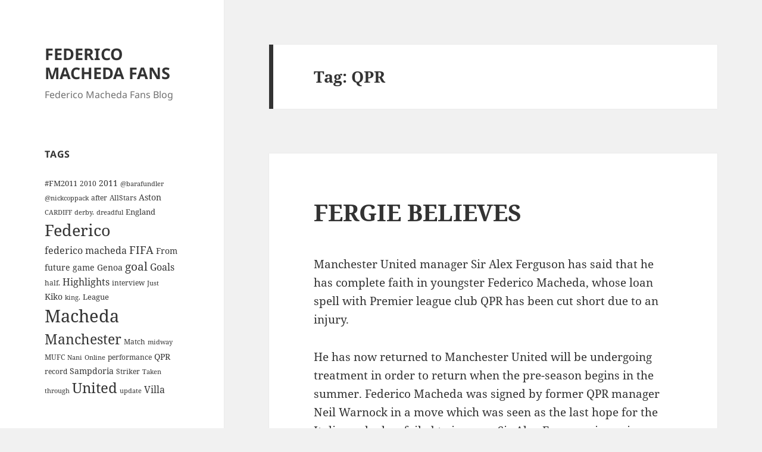

--- FILE ---
content_type: text/html; charset=UTF-8
request_url: https://www.federicomachedafans.info/tag/qpr/
body_size: 12944
content:
<!DOCTYPE html>
<html lang="en-US" class="no-js">
<head>
	<meta charset="UTF-8">
	<meta name="viewport" content="width=device-width, initial-scale=1.0">
	<link rel="profile" href="https://gmpg.org/xfn/11">
	<link rel="pingback" href="https://www.federicomachedafans.info/xmlrpc.php">
	<script>
(function(html){html.className = html.className.replace(/\bno-js\b/,'js')})(document.documentElement);
//# sourceURL=twentyfifteen_javascript_detection
</script>
<title>QPR &#8211; FEDERICO MACHEDA FANS</title>
<meta name='robots' content='max-image-preview:large' />
<link rel="alternate" type="application/rss+xml" title="FEDERICO MACHEDA FANS &raquo; Feed" href="https://www.federicomachedafans.info/feed/" />
<link rel="alternate" type="application/rss+xml" title="FEDERICO MACHEDA FANS &raquo; Comments Feed" href="https://www.federicomachedafans.info/comments/feed/" />
<link rel="alternate" type="application/rss+xml" title="FEDERICO MACHEDA FANS &raquo; QPR Tag Feed" href="https://www.federicomachedafans.info/tag/qpr/feed/" />
<style id='wp-img-auto-sizes-contain-inline-css'>
img:is([sizes=auto i],[sizes^="auto," i]){contain-intrinsic-size:3000px 1500px}
/*# sourceURL=wp-img-auto-sizes-contain-inline-css */
</style>
<style id='wp-emoji-styles-inline-css'>

	img.wp-smiley, img.emoji {
		display: inline !important;
		border: none !important;
		box-shadow: none !important;
		height: 1em !important;
		width: 1em !important;
		margin: 0 0.07em !important;
		vertical-align: -0.1em !important;
		background: none !important;
		padding: 0 !important;
	}
/*# sourceURL=wp-emoji-styles-inline-css */
</style>
<style id='wp-block-library-inline-css'>
:root{--wp-block-synced-color:#7a00df;--wp-block-synced-color--rgb:122,0,223;--wp-bound-block-color:var(--wp-block-synced-color);--wp-editor-canvas-background:#ddd;--wp-admin-theme-color:#007cba;--wp-admin-theme-color--rgb:0,124,186;--wp-admin-theme-color-darker-10:#006ba1;--wp-admin-theme-color-darker-10--rgb:0,107,160.5;--wp-admin-theme-color-darker-20:#005a87;--wp-admin-theme-color-darker-20--rgb:0,90,135;--wp-admin-border-width-focus:2px}@media (min-resolution:192dpi){:root{--wp-admin-border-width-focus:1.5px}}.wp-element-button{cursor:pointer}:root .has-very-light-gray-background-color{background-color:#eee}:root .has-very-dark-gray-background-color{background-color:#313131}:root .has-very-light-gray-color{color:#eee}:root .has-very-dark-gray-color{color:#313131}:root .has-vivid-green-cyan-to-vivid-cyan-blue-gradient-background{background:linear-gradient(135deg,#00d084,#0693e3)}:root .has-purple-crush-gradient-background{background:linear-gradient(135deg,#34e2e4,#4721fb 50%,#ab1dfe)}:root .has-hazy-dawn-gradient-background{background:linear-gradient(135deg,#faaca8,#dad0ec)}:root .has-subdued-olive-gradient-background{background:linear-gradient(135deg,#fafae1,#67a671)}:root .has-atomic-cream-gradient-background{background:linear-gradient(135deg,#fdd79a,#004a59)}:root .has-nightshade-gradient-background{background:linear-gradient(135deg,#330968,#31cdcf)}:root .has-midnight-gradient-background{background:linear-gradient(135deg,#020381,#2874fc)}:root{--wp--preset--font-size--normal:16px;--wp--preset--font-size--huge:42px}.has-regular-font-size{font-size:1em}.has-larger-font-size{font-size:2.625em}.has-normal-font-size{font-size:var(--wp--preset--font-size--normal)}.has-huge-font-size{font-size:var(--wp--preset--font-size--huge)}.has-text-align-center{text-align:center}.has-text-align-left{text-align:left}.has-text-align-right{text-align:right}.has-fit-text{white-space:nowrap!important}#end-resizable-editor-section{display:none}.aligncenter{clear:both}.items-justified-left{justify-content:flex-start}.items-justified-center{justify-content:center}.items-justified-right{justify-content:flex-end}.items-justified-space-between{justify-content:space-between}.screen-reader-text{border:0;clip-path:inset(50%);height:1px;margin:-1px;overflow:hidden;padding:0;position:absolute;width:1px;word-wrap:normal!important}.screen-reader-text:focus{background-color:#ddd;clip-path:none;color:#444;display:block;font-size:1em;height:auto;left:5px;line-height:normal;padding:15px 23px 14px;text-decoration:none;top:5px;width:auto;z-index:100000}html :where(.has-border-color){border-style:solid}html :where([style*=border-top-color]){border-top-style:solid}html :where([style*=border-right-color]){border-right-style:solid}html :where([style*=border-bottom-color]){border-bottom-style:solid}html :where([style*=border-left-color]){border-left-style:solid}html :where([style*=border-width]){border-style:solid}html :where([style*=border-top-width]){border-top-style:solid}html :where([style*=border-right-width]){border-right-style:solid}html :where([style*=border-bottom-width]){border-bottom-style:solid}html :where([style*=border-left-width]){border-left-style:solid}html :where(img[class*=wp-image-]){height:auto;max-width:100%}:where(figure){margin:0 0 1em}html :where(.is-position-sticky){--wp-admin--admin-bar--position-offset:var(--wp-admin--admin-bar--height,0px)}@media screen and (max-width:600px){html :where(.is-position-sticky){--wp-admin--admin-bar--position-offset:0px}}

/*# sourceURL=wp-block-library-inline-css */
</style><style id='global-styles-inline-css'>
:root{--wp--preset--aspect-ratio--square: 1;--wp--preset--aspect-ratio--4-3: 4/3;--wp--preset--aspect-ratio--3-4: 3/4;--wp--preset--aspect-ratio--3-2: 3/2;--wp--preset--aspect-ratio--2-3: 2/3;--wp--preset--aspect-ratio--16-9: 16/9;--wp--preset--aspect-ratio--9-16: 9/16;--wp--preset--color--black: #000000;--wp--preset--color--cyan-bluish-gray: #abb8c3;--wp--preset--color--white: #fff;--wp--preset--color--pale-pink: #f78da7;--wp--preset--color--vivid-red: #cf2e2e;--wp--preset--color--luminous-vivid-orange: #ff6900;--wp--preset--color--luminous-vivid-amber: #fcb900;--wp--preset--color--light-green-cyan: #7bdcb5;--wp--preset--color--vivid-green-cyan: #00d084;--wp--preset--color--pale-cyan-blue: #8ed1fc;--wp--preset--color--vivid-cyan-blue: #0693e3;--wp--preset--color--vivid-purple: #9b51e0;--wp--preset--color--dark-gray: #111;--wp--preset--color--light-gray: #f1f1f1;--wp--preset--color--yellow: #f4ca16;--wp--preset--color--dark-brown: #352712;--wp--preset--color--medium-pink: #e53b51;--wp--preset--color--light-pink: #ffe5d1;--wp--preset--color--dark-purple: #2e2256;--wp--preset--color--purple: #674970;--wp--preset--color--blue-gray: #22313f;--wp--preset--color--bright-blue: #55c3dc;--wp--preset--color--light-blue: #e9f2f9;--wp--preset--gradient--vivid-cyan-blue-to-vivid-purple: linear-gradient(135deg,rgb(6,147,227) 0%,rgb(155,81,224) 100%);--wp--preset--gradient--light-green-cyan-to-vivid-green-cyan: linear-gradient(135deg,rgb(122,220,180) 0%,rgb(0,208,130) 100%);--wp--preset--gradient--luminous-vivid-amber-to-luminous-vivid-orange: linear-gradient(135deg,rgb(252,185,0) 0%,rgb(255,105,0) 100%);--wp--preset--gradient--luminous-vivid-orange-to-vivid-red: linear-gradient(135deg,rgb(255,105,0) 0%,rgb(207,46,46) 100%);--wp--preset--gradient--very-light-gray-to-cyan-bluish-gray: linear-gradient(135deg,rgb(238,238,238) 0%,rgb(169,184,195) 100%);--wp--preset--gradient--cool-to-warm-spectrum: linear-gradient(135deg,rgb(74,234,220) 0%,rgb(151,120,209) 20%,rgb(207,42,186) 40%,rgb(238,44,130) 60%,rgb(251,105,98) 80%,rgb(254,248,76) 100%);--wp--preset--gradient--blush-light-purple: linear-gradient(135deg,rgb(255,206,236) 0%,rgb(152,150,240) 100%);--wp--preset--gradient--blush-bordeaux: linear-gradient(135deg,rgb(254,205,165) 0%,rgb(254,45,45) 50%,rgb(107,0,62) 100%);--wp--preset--gradient--luminous-dusk: linear-gradient(135deg,rgb(255,203,112) 0%,rgb(199,81,192) 50%,rgb(65,88,208) 100%);--wp--preset--gradient--pale-ocean: linear-gradient(135deg,rgb(255,245,203) 0%,rgb(182,227,212) 50%,rgb(51,167,181) 100%);--wp--preset--gradient--electric-grass: linear-gradient(135deg,rgb(202,248,128) 0%,rgb(113,206,126) 100%);--wp--preset--gradient--midnight: linear-gradient(135deg,rgb(2,3,129) 0%,rgb(40,116,252) 100%);--wp--preset--gradient--dark-gray-gradient-gradient: linear-gradient(90deg, rgba(17,17,17,1) 0%, rgba(42,42,42,1) 100%);--wp--preset--gradient--light-gray-gradient: linear-gradient(90deg, rgba(241,241,241,1) 0%, rgba(215,215,215,1) 100%);--wp--preset--gradient--white-gradient: linear-gradient(90deg, rgba(255,255,255,1) 0%, rgba(230,230,230,1) 100%);--wp--preset--gradient--yellow-gradient: linear-gradient(90deg, rgba(244,202,22,1) 0%, rgba(205,168,10,1) 100%);--wp--preset--gradient--dark-brown-gradient: linear-gradient(90deg, rgba(53,39,18,1) 0%, rgba(91,67,31,1) 100%);--wp--preset--gradient--medium-pink-gradient: linear-gradient(90deg, rgba(229,59,81,1) 0%, rgba(209,28,51,1) 100%);--wp--preset--gradient--light-pink-gradient: linear-gradient(90deg, rgba(255,229,209,1) 0%, rgba(255,200,158,1) 100%);--wp--preset--gradient--dark-purple-gradient: linear-gradient(90deg, rgba(46,34,86,1) 0%, rgba(66,48,123,1) 100%);--wp--preset--gradient--purple-gradient: linear-gradient(90deg, rgba(103,73,112,1) 0%, rgba(131,93,143,1) 100%);--wp--preset--gradient--blue-gray-gradient: linear-gradient(90deg, rgba(34,49,63,1) 0%, rgba(52,75,96,1) 100%);--wp--preset--gradient--bright-blue-gradient: linear-gradient(90deg, rgba(85,195,220,1) 0%, rgba(43,180,211,1) 100%);--wp--preset--gradient--light-blue-gradient: linear-gradient(90deg, rgba(233,242,249,1) 0%, rgba(193,218,238,1) 100%);--wp--preset--font-size--small: 13px;--wp--preset--font-size--medium: 20px;--wp--preset--font-size--large: 36px;--wp--preset--font-size--x-large: 42px;--wp--preset--spacing--20: 0.44rem;--wp--preset--spacing--30: 0.67rem;--wp--preset--spacing--40: 1rem;--wp--preset--spacing--50: 1.5rem;--wp--preset--spacing--60: 2.25rem;--wp--preset--spacing--70: 3.38rem;--wp--preset--spacing--80: 5.06rem;--wp--preset--shadow--natural: 6px 6px 9px rgba(0, 0, 0, 0.2);--wp--preset--shadow--deep: 12px 12px 50px rgba(0, 0, 0, 0.4);--wp--preset--shadow--sharp: 6px 6px 0px rgba(0, 0, 0, 0.2);--wp--preset--shadow--outlined: 6px 6px 0px -3px rgb(255, 255, 255), 6px 6px rgb(0, 0, 0);--wp--preset--shadow--crisp: 6px 6px 0px rgb(0, 0, 0);}:where(.is-layout-flex){gap: 0.5em;}:where(.is-layout-grid){gap: 0.5em;}body .is-layout-flex{display: flex;}.is-layout-flex{flex-wrap: wrap;align-items: center;}.is-layout-flex > :is(*, div){margin: 0;}body .is-layout-grid{display: grid;}.is-layout-grid > :is(*, div){margin: 0;}:where(.wp-block-columns.is-layout-flex){gap: 2em;}:where(.wp-block-columns.is-layout-grid){gap: 2em;}:where(.wp-block-post-template.is-layout-flex){gap: 1.25em;}:where(.wp-block-post-template.is-layout-grid){gap: 1.25em;}.has-black-color{color: var(--wp--preset--color--black) !important;}.has-cyan-bluish-gray-color{color: var(--wp--preset--color--cyan-bluish-gray) !important;}.has-white-color{color: var(--wp--preset--color--white) !important;}.has-pale-pink-color{color: var(--wp--preset--color--pale-pink) !important;}.has-vivid-red-color{color: var(--wp--preset--color--vivid-red) !important;}.has-luminous-vivid-orange-color{color: var(--wp--preset--color--luminous-vivid-orange) !important;}.has-luminous-vivid-amber-color{color: var(--wp--preset--color--luminous-vivid-amber) !important;}.has-light-green-cyan-color{color: var(--wp--preset--color--light-green-cyan) !important;}.has-vivid-green-cyan-color{color: var(--wp--preset--color--vivid-green-cyan) !important;}.has-pale-cyan-blue-color{color: var(--wp--preset--color--pale-cyan-blue) !important;}.has-vivid-cyan-blue-color{color: var(--wp--preset--color--vivid-cyan-blue) !important;}.has-vivid-purple-color{color: var(--wp--preset--color--vivid-purple) !important;}.has-black-background-color{background-color: var(--wp--preset--color--black) !important;}.has-cyan-bluish-gray-background-color{background-color: var(--wp--preset--color--cyan-bluish-gray) !important;}.has-white-background-color{background-color: var(--wp--preset--color--white) !important;}.has-pale-pink-background-color{background-color: var(--wp--preset--color--pale-pink) !important;}.has-vivid-red-background-color{background-color: var(--wp--preset--color--vivid-red) !important;}.has-luminous-vivid-orange-background-color{background-color: var(--wp--preset--color--luminous-vivid-orange) !important;}.has-luminous-vivid-amber-background-color{background-color: var(--wp--preset--color--luminous-vivid-amber) !important;}.has-light-green-cyan-background-color{background-color: var(--wp--preset--color--light-green-cyan) !important;}.has-vivid-green-cyan-background-color{background-color: var(--wp--preset--color--vivid-green-cyan) !important;}.has-pale-cyan-blue-background-color{background-color: var(--wp--preset--color--pale-cyan-blue) !important;}.has-vivid-cyan-blue-background-color{background-color: var(--wp--preset--color--vivid-cyan-blue) !important;}.has-vivid-purple-background-color{background-color: var(--wp--preset--color--vivid-purple) !important;}.has-black-border-color{border-color: var(--wp--preset--color--black) !important;}.has-cyan-bluish-gray-border-color{border-color: var(--wp--preset--color--cyan-bluish-gray) !important;}.has-white-border-color{border-color: var(--wp--preset--color--white) !important;}.has-pale-pink-border-color{border-color: var(--wp--preset--color--pale-pink) !important;}.has-vivid-red-border-color{border-color: var(--wp--preset--color--vivid-red) !important;}.has-luminous-vivid-orange-border-color{border-color: var(--wp--preset--color--luminous-vivid-orange) !important;}.has-luminous-vivid-amber-border-color{border-color: var(--wp--preset--color--luminous-vivid-amber) !important;}.has-light-green-cyan-border-color{border-color: var(--wp--preset--color--light-green-cyan) !important;}.has-vivid-green-cyan-border-color{border-color: var(--wp--preset--color--vivid-green-cyan) !important;}.has-pale-cyan-blue-border-color{border-color: var(--wp--preset--color--pale-cyan-blue) !important;}.has-vivid-cyan-blue-border-color{border-color: var(--wp--preset--color--vivid-cyan-blue) !important;}.has-vivid-purple-border-color{border-color: var(--wp--preset--color--vivid-purple) !important;}.has-vivid-cyan-blue-to-vivid-purple-gradient-background{background: var(--wp--preset--gradient--vivid-cyan-blue-to-vivid-purple) !important;}.has-light-green-cyan-to-vivid-green-cyan-gradient-background{background: var(--wp--preset--gradient--light-green-cyan-to-vivid-green-cyan) !important;}.has-luminous-vivid-amber-to-luminous-vivid-orange-gradient-background{background: var(--wp--preset--gradient--luminous-vivid-amber-to-luminous-vivid-orange) !important;}.has-luminous-vivid-orange-to-vivid-red-gradient-background{background: var(--wp--preset--gradient--luminous-vivid-orange-to-vivid-red) !important;}.has-very-light-gray-to-cyan-bluish-gray-gradient-background{background: var(--wp--preset--gradient--very-light-gray-to-cyan-bluish-gray) !important;}.has-cool-to-warm-spectrum-gradient-background{background: var(--wp--preset--gradient--cool-to-warm-spectrum) !important;}.has-blush-light-purple-gradient-background{background: var(--wp--preset--gradient--blush-light-purple) !important;}.has-blush-bordeaux-gradient-background{background: var(--wp--preset--gradient--blush-bordeaux) !important;}.has-luminous-dusk-gradient-background{background: var(--wp--preset--gradient--luminous-dusk) !important;}.has-pale-ocean-gradient-background{background: var(--wp--preset--gradient--pale-ocean) !important;}.has-electric-grass-gradient-background{background: var(--wp--preset--gradient--electric-grass) !important;}.has-midnight-gradient-background{background: var(--wp--preset--gradient--midnight) !important;}.has-small-font-size{font-size: var(--wp--preset--font-size--small) !important;}.has-medium-font-size{font-size: var(--wp--preset--font-size--medium) !important;}.has-large-font-size{font-size: var(--wp--preset--font-size--large) !important;}.has-x-large-font-size{font-size: var(--wp--preset--font-size--x-large) !important;}
/*# sourceURL=global-styles-inline-css */
</style>

<style id='classic-theme-styles-inline-css'>
/*! This file is auto-generated */
.wp-block-button__link{color:#fff;background-color:#32373c;border-radius:9999px;box-shadow:none;text-decoration:none;padding:calc(.667em + 2px) calc(1.333em + 2px);font-size:1.125em}.wp-block-file__button{background:#32373c;color:#fff;text-decoration:none}
/*# sourceURL=/wp-includes/css/classic-themes.min.css */
</style>
<link rel='stylesheet' id='dashicons-css' href='https://www.federicomachedafans.info/wp-includes/css/dashicons.min.css?ver=6.9' media='all' />
<link rel='stylesheet' id='admin-bar-css' href='https://www.federicomachedafans.info/wp-includes/css/admin-bar.min.css?ver=6.9' media='all' />
<style id='admin-bar-inline-css'>

    /* Hide CanvasJS credits for P404 charts specifically */
    #p404RedirectChart .canvasjs-chart-credit {
        display: none !important;
    }
    
    #p404RedirectChart canvas {
        border-radius: 6px;
    }

    .p404-redirect-adminbar-weekly-title {
        font-weight: bold;
        font-size: 14px;
        color: #fff;
        margin-bottom: 6px;
    }

    #wpadminbar #wp-admin-bar-p404_free_top_button .ab-icon:before {
        content: "\f103";
        color: #dc3545;
        top: 3px;
    }
    
    #wp-admin-bar-p404_free_top_button .ab-item {
        min-width: 80px !important;
        padding: 0px !important;
    }
    
    /* Ensure proper positioning and z-index for P404 dropdown */
    .p404-redirect-adminbar-dropdown-wrap { 
        min-width: 0; 
        padding: 0;
        position: static !important;
    }
    
    #wpadminbar #wp-admin-bar-p404_free_top_button_dropdown {
        position: static !important;
    }
    
    #wpadminbar #wp-admin-bar-p404_free_top_button_dropdown .ab-item {
        padding: 0 !important;
        margin: 0 !important;
    }
    
    .p404-redirect-dropdown-container {
        min-width: 340px;
        padding: 18px 18px 12px 18px;
        background: #23282d !important;
        color: #fff;
        border-radius: 12px;
        box-shadow: 0 8px 32px rgba(0,0,0,0.25);
        margin-top: 10px;
        position: relative !important;
        z-index: 999999 !important;
        display: block !important;
        border: 1px solid #444;
    }
    
    /* Ensure P404 dropdown appears on hover */
    #wpadminbar #wp-admin-bar-p404_free_top_button .p404-redirect-dropdown-container { 
        display: none !important;
    }
    
    #wpadminbar #wp-admin-bar-p404_free_top_button:hover .p404-redirect-dropdown-container { 
        display: block !important;
    }
    
    #wpadminbar #wp-admin-bar-p404_free_top_button:hover #wp-admin-bar-p404_free_top_button_dropdown .p404-redirect-dropdown-container {
        display: block !important;
    }
    
    .p404-redirect-card {
        background: #2c3338;
        border-radius: 8px;
        padding: 18px 18px 12px 18px;
        box-shadow: 0 2px 8px rgba(0,0,0,0.07);
        display: flex;
        flex-direction: column;
        align-items: flex-start;
        border: 1px solid #444;
    }
    
    .p404-redirect-btn {
        display: inline-block;
        background: #dc3545;
        color: #fff !important;
        font-weight: bold;
        padding: 5px 22px;
        border-radius: 8px;
        text-decoration: none;
        font-size: 17px;
        transition: background 0.2s, box-shadow 0.2s;
        margin-top: 8px;
        box-shadow: 0 2px 8px rgba(220,53,69,0.15);
        text-align: center;
        line-height: 1.6;
    }
    
    .p404-redirect-btn:hover {
        background: #c82333;
        color: #fff !important;
        box-shadow: 0 4px 16px rgba(220,53,69,0.25);
    }
    
    /* Prevent conflicts with other admin bar dropdowns */
    #wpadminbar .ab-top-menu > li:hover > .ab-item,
    #wpadminbar .ab-top-menu > li.hover > .ab-item {
        z-index: auto;
    }
    
    #wpadminbar #wp-admin-bar-p404_free_top_button:hover > .ab-item {
        z-index: 999998 !important;
    }
    
/*# sourceURL=admin-bar-inline-css */
</style>
<link rel='stylesheet' id='twentyfifteen-fonts-css' href='https://www.federicomachedafans.info/wp-content/themes/twentyfifteen/assets/fonts/noto-sans-plus-noto-serif-plus-inconsolata.css?ver=20230328' media='all' />
<link rel='stylesheet' id='genericons-css' href='https://www.federicomachedafans.info/wp-content/themes/twentyfifteen/genericons/genericons.css?ver=20251101' media='all' />
<link rel='stylesheet' id='twentyfifteen-style-css' href='https://www.federicomachedafans.info/wp-content/themes/twentyfifteen/style.css?ver=20251202' media='all' />
<link rel='stylesheet' id='twentyfifteen-block-style-css' href='https://www.federicomachedafans.info/wp-content/themes/twentyfifteen/css/blocks.css?ver=20240715' media='all' />
<script src="https://www.federicomachedafans.info/wp-includes/js/jquery/jquery.min.js?ver=3.7.1" id="jquery-core-js"></script>
<script src="https://www.federicomachedafans.info/wp-includes/js/jquery/jquery-migrate.min.js?ver=3.4.1" id="jquery-migrate-js"></script>
<script id="twentyfifteen-script-js-extra">
var screenReaderText = {"expand":"\u003Cspan class=\"screen-reader-text\"\u003Eexpand child menu\u003C/span\u003E","collapse":"\u003Cspan class=\"screen-reader-text\"\u003Ecollapse child menu\u003C/span\u003E"};
//# sourceURL=twentyfifteen-script-js-extra
</script>
<script src="https://www.federicomachedafans.info/wp-content/themes/twentyfifteen/js/functions.js?ver=20250729" id="twentyfifteen-script-js" defer data-wp-strategy="defer"></script>
<link rel="https://api.w.org/" href="https://www.federicomachedafans.info/wp-json/" /><link rel="alternate" title="JSON" type="application/json" href="https://www.federicomachedafans.info/wp-json/wp/v2/tags/294" /><link rel="EditURI" type="application/rsd+xml" title="RSD" href="https://www.federicomachedafans.info/xmlrpc.php?rsd" />
<meta name="generator" content="WordPress 6.9" />
</head>

<body class="archive tag tag-qpr tag-294 wp-embed-responsive wp-theme-twentyfifteen">
<div id="page" class="hfeed site">
	<a class="skip-link screen-reader-text" href="#content">
		Skip to content	</a>

	<div id="sidebar" class="sidebar">
		<header id="masthead" class="site-header">
			<div class="site-branding">
									<p class="site-title"><a href="https://www.federicomachedafans.info/" rel="home" >FEDERICO MACHEDA FANS</a></p>
										<p class="site-description">Federico Macheda Fans Blog</p>
				
				<button class="secondary-toggle">Menu and widgets</button>
			</div><!-- .site-branding -->
		</header><!-- .site-header -->

			<div id="secondary" class="secondary">

					<nav id="site-navigation" class="main-navigation">
							</nav><!-- .main-navigation -->
		
		
					<div id="widget-area" class="widget-area" role="complementary">
				<aside id="tag_cloud-4" class="widget widget_tag_cloud"><h2 class="widget-title">Tags</h2><nav aria-label="Tags"><div class="tagcloud"><ul class='wp-tag-cloud' role='list'>
	<li><a href="https://www.federicomachedafans.info/tag/fm2011/" class="tag-cloud-link tag-link-100 tag-link-position-1" style="font-size: 9.6912751677852pt;" aria-label="#FM2011 (5 items)">#FM2011</a></li>
	<li><a href="https://www.federicomachedafans.info/tag/2010/" class="tag-cloud-link tag-link-177 tag-link-position-2" style="font-size: 8.9395973154362pt;" aria-label="2010 (4 items)">2010</a></li>
	<li><a href="https://www.federicomachedafans.info/tag/2011/" class="tag-cloud-link tag-link-183 tag-link-position-3" style="font-size: 10.348993288591pt;" aria-label="2011 (6 items)">2011</a></li>
	<li><a href="https://www.federicomachedafans.info/tag/barafundler/" class="tag-cloud-link tag-link-149 tag-link-position-4" style="font-size: 8pt;" aria-label="@barafundler (3 items)">@barafundler</a></li>
	<li><a href="https://www.federicomachedafans.info/tag/nickcoppack/" class="tag-cloud-link tag-link-150 tag-link-position-5" style="font-size: 8pt;" aria-label="@nickcoppack (3 items)">@nickcoppack</a></li>
	<li><a href="https://www.federicomachedafans.info/tag/after/" class="tag-cloud-link tag-link-74 tag-link-position-6" style="font-size: 8.9395973154362pt;" aria-label="after (4 items)">after</a></li>
	<li><a href="https://www.federicomachedafans.info/tag/allstars/" class="tag-cloud-link tag-link-174 tag-link-position-7" style="font-size: 8.9395973154362pt;" aria-label="AllStars (4 items)">AllStars</a></li>
	<li><a href="https://www.federicomachedafans.info/tag/aston/" class="tag-cloud-link tag-link-29 tag-link-position-8" style="font-size: 10.818791946309pt;" aria-label="Aston (7 items)">Aston</a></li>
	<li><a href="https://www.federicomachedafans.info/tag/cardiff/" class="tag-cloud-link tag-link-374 tag-link-position-9" style="font-size: 8pt;" aria-label="CARDIFF (3 items)">CARDIFF</a></li>
	<li><a href="https://www.federicomachedafans.info/tag/derby/" class="tag-cloud-link tag-link-154 tag-link-position-10" style="font-size: 8pt;" aria-label="derby. (3 items)">derby.</a></li>
	<li><a href="https://www.federicomachedafans.info/tag/dreadful/" class="tag-cloud-link tag-link-152 tag-link-position-11" style="font-size: 8pt;" aria-label="dreadful (3 items)">dreadful</a></li>
	<li><a href="https://www.federicomachedafans.info/tag/england/" class="tag-cloud-link tag-link-244 tag-link-position-12" style="font-size: 9.6912751677852pt;" aria-label="England (5 items)">England</a></li>
	<li><a href="https://www.federicomachedafans.info/tag/federico/" class="tag-cloud-link tag-link-13 tag-link-position-13" style="font-size: 20.308724832215pt;" aria-label="Federico (80 items)">Federico</a></li>
	<li><a href="https://www.federicomachedafans.info/tag/federico-macheda/" class="tag-cloud-link tag-link-392 tag-link-position-14" style="font-size: 12.134228187919pt;" aria-label="federico macheda (10 items)">federico macheda</a></li>
	<li><a href="https://www.federicomachedafans.info/tag/fifa/" class="tag-cloud-link tag-link-228 tag-link-position-15" style="font-size: 13.637583892617pt;" aria-label="FIFA (15 items)">FIFA</a></li>
	<li><a href="https://www.federicomachedafans.info/tag/from/" class="tag-cloud-link tag-link-89 tag-link-position-16" style="font-size: 10.348993288591pt;" aria-label="From (6 items)">From</a></li>
	<li><a href="https://www.federicomachedafans.info/tag/future/" class="tag-cloud-link tag-link-8 tag-link-position-17" style="font-size: 10.348993288591pt;" aria-label="future (6 items)">future</a></li>
	<li><a href="https://www.federicomachedafans.info/tag/game/" class="tag-cloud-link tag-link-169 tag-link-position-18" style="font-size: 10.348993288591pt;" aria-label="game (6 items)">game</a></li>
	<li><a href="https://www.federicomachedafans.info/tag/genoa/" class="tag-cloud-link tag-link-88 tag-link-position-19" style="font-size: 10.348993288591pt;" aria-label="Genoa (6 items)">Genoa</a></li>
	<li><a href="https://www.federicomachedafans.info/tag/goal/" class="tag-cloud-link tag-link-82 tag-link-position-20" style="font-size: 14.389261744966pt;" aria-label="goal (18 items)">goal</a></li>
	<li><a href="https://www.federicomachedafans.info/tag/goals/" class="tag-cloud-link tag-link-46 tag-link-position-21" style="font-size: 12.134228187919pt;" aria-label="Goals (10 items)">Goals</a></li>
	<li><a href="https://www.federicomachedafans.info/tag/half/" class="tag-cloud-link tag-link-158 tag-link-position-22" style="font-size: 8.9395973154362pt;" aria-label="half. (4 items)">half.</a></li>
	<li><a href="https://www.federicomachedafans.info/tag/highlights/" class="tag-cloud-link tag-link-249 tag-link-position-23" style="font-size: 11.758389261745pt;" aria-label="Highlights (9 items)">Highlights</a></li>
	<li><a href="https://www.federicomachedafans.info/tag/interview/" class="tag-cloud-link tag-link-223 tag-link-position-24" style="font-size: 8.9395973154362pt;" aria-label="interview (4 items)">interview</a></li>
	<li><a href="https://www.federicomachedafans.info/tag/just/" class="tag-cloud-link tag-link-67 tag-link-position-25" style="font-size: 8pt;" aria-label="Just (3 items)">Just</a></li>
	<li><a href="https://www.federicomachedafans.info/tag/kiko/" class="tag-cloud-link tag-link-107 tag-link-position-26" style="font-size: 10.818791946309pt;" aria-label="Kiko (7 items)">Kiko</a></li>
	<li><a href="https://www.federicomachedafans.info/tag/king/" class="tag-cloud-link tag-link-53 tag-link-position-27" style="font-size: 8pt;" aria-label="king. (3 items)">king.</a></li>
	<li><a href="https://www.federicomachedafans.info/tag/league/" class="tag-cloud-link tag-link-16 tag-link-position-28" style="font-size: 9.6912751677852pt;" aria-label="League (5 items)">League</a></li>
	<li><a href="https://www.federicomachedafans.info/tag/macheda/" class="tag-cloud-link tag-link-391 tag-link-position-29" style="font-size: 22pt;" aria-label="Macheda (122 items)">Macheda</a></li>
	<li><a href="https://www.federicomachedafans.info/tag/manchester/" class="tag-cloud-link tag-link-6 tag-link-position-30" style="font-size: 17.395973154362pt;" aria-label="Manchester (39 items)">Manchester</a></li>
	<li><a href="https://www.federicomachedafans.info/tag/match/" class="tag-cloud-link tag-link-17 tag-link-position-31" style="font-size: 8.9395973154362pt;" aria-label="Match (4 items)">Match</a></li>
	<li><a href="https://www.federicomachedafans.info/tag/midway/" class="tag-cloud-link tag-link-156 tag-link-position-32" style="font-size: 8pt;" aria-label="midway (3 items)">midway</a></li>
	<li><a href="https://www.federicomachedafans.info/tag/mufc/" class="tag-cloud-link tag-link-66 tag-link-position-33" style="font-size: 8.9395973154362pt;" aria-label="MUFC (4 items)">MUFC</a></li>
	<li><a href="https://www.federicomachedafans.info/tag/nani/" class="tag-cloud-link tag-link-125 tag-link-position-34" style="font-size: 8pt;" aria-label="Nani (3 items)">Nani</a></li>
	<li><a href="https://www.federicomachedafans.info/tag/online/" class="tag-cloud-link tag-link-339 tag-link-position-35" style="font-size: 8pt;" aria-label="Online (3 items)">Online</a></li>
	<li><a href="https://www.federicomachedafans.info/tag/performance/" class="tag-cloud-link tag-link-153 tag-link-position-36" style="font-size: 8.9395973154362pt;" aria-label="performance (4 items)">performance</a></li>
	<li><a href="https://www.federicomachedafans.info/tag/qpr/" class="tag-cloud-link tag-link-294 tag-link-position-37" style="font-size: 10.818791946309pt;" aria-label="QPR (7 items)">QPR</a></li>
	<li><a href="https://www.federicomachedafans.info/tag/record/" class="tag-cloud-link tag-link-94 tag-link-position-38" style="font-size: 8.9395973154362pt;" aria-label="record (4 items)">record</a></li>
	<li><a href="https://www.federicomachedafans.info/tag/sampdoria/" class="tag-cloud-link tag-link-87 tag-link-position-39" style="font-size: 10.818791946309pt;" aria-label="Sampdoria (7 items)">Sampdoria</a></li>
	<li><a href="https://www.federicomachedafans.info/tag/striker/" class="tag-cloud-link tag-link-4 tag-link-position-40" style="font-size: 8.9395973154362pt;" aria-label="Striker (4 items)">Striker</a></li>
	<li><a href="https://www.federicomachedafans.info/tag/taken/" class="tag-cloud-link tag-link-155 tag-link-position-41" style="font-size: 8pt;" aria-label="Taken (3 items)">Taken</a></li>
	<li><a href="https://www.federicomachedafans.info/tag/through/" class="tag-cloud-link tag-link-157 tag-link-position-42" style="font-size: 8pt;" aria-label="through (3 items)">through</a></li>
	<li><a href="https://www.federicomachedafans.info/tag/united/" class="tag-cloud-link tag-link-7 tag-link-position-43" style="font-size: 17.865771812081pt;" aria-label="United (44 items)">United</a></li>
	<li><a href="https://www.federicomachedafans.info/tag/update/" class="tag-cloud-link tag-link-151 tag-link-position-44" style="font-size: 8pt;" aria-label="update (3 items)">update</a></li>
	<li><a href="https://www.federicomachedafans.info/tag/villa/" class="tag-cloud-link tag-link-30 tag-link-position-45" style="font-size: 11.758389261745pt;" aria-label="Villa (9 items)">Villa</a></li>
</ul>
</div>
</nav></aside>			</div><!-- .widget-area -->
		
	</div><!-- .secondary -->

	</div><!-- .sidebar -->

	<div id="content" class="site-content">

	<section id="primary" class="content-area">
		<main id="main" class="site-main">

		
			<header class="page-header">
				<h1 class="page-title">Tag: <span>QPR</span></h1>			</header><!-- .page-header -->

			
<article id="post-173" class="post-173 post type-post status-publish format-standard hentry category-uncategorized tag-ferguson tag-macheda tag-qpr tag-united">
	
	<header class="entry-header">
		<h2 class="entry-title"><a href="https://www.federicomachedafans.info/fergie-believes/" rel="bookmark">FERGIE BELIEVES</a></h2>	</header><!-- .entry-header -->

	<div class="entry-content">
		<p>Manchester United manager Sir Alex Ferguson has said that he has complete faith in youngster Federico Macheda, whose loan spell with Premier league club QPR has been cut short due to an injury.</p>
<p>He has now returned to Manchester United will be undergoing treatment in order to return when the pre-season begins in the summer. Federico Macheda was signed by former QPR manager Neil Warnock in a move which was seen as the last hope for the Italian, who has failed to impress Sir Alex Ferguson in various loan spells. However, Ferguson has reiterated that he has complete faith in Macheda even though his loan spell has been cut short.</p>
<p>Immediately after the arrival of Macheda, Neil Warnock was sacked as the QPR manager. His replacement, Mark Hughes, has not seen Macheda as someone who can lead the line at the relegation threatened club. This coupled with the arrival of a number of players like Cisse has meant that the opportunities have been limited for Macheda. Now, the long term injury suffered by the Italian has prematurely brought an end to the loan spell. Ferguson revealed that Macheda will be undergoing surgery in order to recover from the injury problem.</p>
<p> <a href="https://www.federicomachedafans.info/fergie-believes/#more-173" class="more-link">Continue reading <span class="screen-reader-text">FERGIE BELIEVES</span></a></p>
	</div><!-- .entry-content -->

	
	<footer class="entry-footer">
		<span class="posted-on"><span class="screen-reader-text">Posted on </span><a href="https://www.federicomachedafans.info/fergie-believes/" rel="bookmark"><time class="entry-date published" datetime="2012-04-19T04:18:56+00:00">April 19, 2012</time><time class="updated" datetime="2017-03-08T16:56:30+00:00">March 8, 2017</time></a></span><span class="byline"><span class="screen-reader-text">Author </span><span class="author vcard"><a class="url fn n" href="https://www.federicomachedafans.info/author/admin/">admin</a></span></span><span class="cat-links"><span class="screen-reader-text">Categories </span><a href="https://www.federicomachedafans.info/category/uncategorized/" rel="category tag">Uncategorized</a></span><span class="tags-links"><span class="screen-reader-text">Tags </span><a href="https://www.federicomachedafans.info/tag/ferguson/" rel="tag">ferguson</a>, <a href="https://www.federicomachedafans.info/tag/macheda/" rel="tag">Macheda</a>, <a href="https://www.federicomachedafans.info/tag/qpr/" rel="tag">QPR</a>, <a href="https://www.federicomachedafans.info/tag/united/" rel="tag">United</a></span>			</footer><!-- .entry-footer -->

</article><!-- #post-173 -->

<article id="post-167" class="post-167 post type-post status-publish format-standard hentry category-uncategorized tag-hughes tag-macheda tag-qpr">
	
	<header class="entry-header">
		<h2 class="entry-title"><a href="https://www.federicomachedafans.info/hughes-will-review-macheda-tweet/" rel="bookmark">HUGHES WILL REVIEW MACHEDA TWEET</a></h2>	</header><!-- .entry-header -->

	<div class="entry-content">
		<p>QPR manager Mark Hughes has said that he will be looking at the tweet made by QPR striker Federico Macheda after the match against Everton recently. Federico Macheda made an abusive comment after being left out of the squad that was set to face Everton.</p>
<p>QPR came into the match against Everton knowing that they should make use of their home matches much better than they have done in recent past. However, manager Mark Hughes was coming under intense pressure after failing to change the fortunes of the club after arriving at the start of the January transfer window and spending heavily to spice up the team.</p>
<p>Mark Hughes has only two wins out of the eight matches he has been manager of QPR. This abysmal record would have provided Everton with a major hope of getting something from the fixture at Loftus Road. However, they were disappointed as QPR managed to come into the match and claimed a credible draw. Federico Macheda was not part of the QPR side that took on Everton at the Loftus Road.</p>
<p> <a href="https://www.federicomachedafans.info/hughes-will-review-macheda-tweet/#more-167" class="more-link">Continue reading <span class="screen-reader-text">HUGHES WILL REVIEW MACHEDA TWEET</span></a></p>
	</div><!-- .entry-content -->

	
	<footer class="entry-footer">
		<span class="posted-on"><span class="screen-reader-text">Posted on </span><a href="https://www.federicomachedafans.info/hughes-will-review-macheda-tweet/" rel="bookmark"><time class="entry-date published" datetime="2012-03-15T04:18:25+00:00">March 15, 2012</time><time class="updated" datetime="2017-03-08T16:56:49+00:00">March 8, 2017</time></a></span><span class="byline"><span class="screen-reader-text">Author </span><span class="author vcard"><a class="url fn n" href="https://www.federicomachedafans.info/author/admin/">admin</a></span></span><span class="cat-links"><span class="screen-reader-text">Categories </span><a href="https://www.federicomachedafans.info/category/uncategorized/" rel="category tag">Uncategorized</a></span><span class="tags-links"><span class="screen-reader-text">Tags </span><a href="https://www.federicomachedafans.info/tag/hughes/" rel="tag">hughes</a>, <a href="https://www.federicomachedafans.info/tag/macheda/" rel="tag">Macheda</a>, <a href="https://www.federicomachedafans.info/tag/qpr/" rel="tag">QPR</a></span>			</footer><!-- .entry-footer -->

</article><!-- #post-167 -->

<article id="post-164" class="post-164 post type-post status-publish format-standard hentry category-uncategorized tag-cisse tag-macheda tag-mackie tag-qpr">
	
	<header class="entry-header">
		<h2 class="entry-title"><a href="https://www.federicomachedafans.info/mackie-makes-an-impression/" rel="bookmark">MACKIE MAKES AN IMPRESSION</a></h2>	</header><!-- .entry-header -->

	<div class="entry-content">
		<p>QPR striker Jamie Mackie has said that fellow QPR striker Cissé will find it hard to get back into the first-team due to his good form. Jamie Mackie scored twice for QPR in the 3-2 defeat at the hands of Blackburn Rovers last weekend. Even though it did not help QPR to get anything from the match, it at least showed Mark Hughes that he has a striker who is capable of putting the ball in the back of the net. Scoring goals has been a major problem for QPR under Neil Warnock, and it is a problem that has grown under Mark Hughes.</p>
<p>The arrival of Jamie Mackie up front, though, is expected to solve the problems for QPR at least now. The London club spent heavily on bringing in several players during the January transfer window. It has been estimated that they have spent close to around £ 15 million in the January transfer window alone, with the owner promising even more significant funds in the summer. Most of the players who have been signed by QPR now are strikers, which clearly shows the priority for the remainder of the season. The promise shown by Jamie Mackie will be extremely delightful for manager Mark Hughes.</p>
<p>“I was delighted to be up front too as I haven&#8217;t been playing there much. I&#8217;ll play wherever I&#8217;m told, but I feel my best position is up front, and that is where I can benefit the team most. When you spend a long time on the sidelines like I did, you get to work on other parts of your game, and I did spend a lot of time working in the gym,&#8221; Jamie Mackie said after the match against Blackburn. QPR will be up against Fulham in their next match.</p>
	</div><!-- .entry-content -->

	
	<footer class="entry-footer">
		<span class="posted-on"><span class="screen-reader-text">Posted on </span><a href="https://www.federicomachedafans.info/mackie-makes-an-impression/" rel="bookmark"><time class="entry-date published updated" datetime="2012-02-23T04:09:20+00:00">February 23, 2012</time></a></span><span class="byline"><span class="screen-reader-text">Author </span><span class="author vcard"><a class="url fn n" href="https://www.federicomachedafans.info/author/admin/">admin</a></span></span><span class="cat-links"><span class="screen-reader-text">Categories </span><a href="https://www.federicomachedafans.info/category/uncategorized/" rel="category tag">Uncategorized</a></span><span class="tags-links"><span class="screen-reader-text">Tags </span><a href="https://www.federicomachedafans.info/tag/cisse/" rel="tag">Cisse</a>, <a href="https://www.federicomachedafans.info/tag/macheda/" rel="tag">Macheda</a>, <a href="https://www.federicomachedafans.info/tag/mackie/" rel="tag">Mackie</a>, <a href="https://www.federicomachedafans.info/tag/qpr/" rel="tag">QPR</a></span>			</footer><!-- .entry-footer -->

</article><!-- #post-164 -->

<article id="post-162" class="post-162 post type-post status-publish format-standard hentry category-uncategorized tag-fernandes tag-fight tag-qpr">
	
	<header class="entry-header">
		<h2 class="entry-title"><a href="https://www.federicomachedafans.info/fernandes-want-more-fight/" rel="bookmark">FERNANDES WANT MORE FIGHT</a></h2>	</header><!-- .entry-header -->

	<div class="entry-content">
		<p>QPR owner Tony Fernandes has said that he wants to see more fight from the players over the next few matches. QPR owner Tony Fernandes sacked manager Neil Warnock and appointed former Manchester City manager Mark Hughes in his place.</p>
<p>Even more than the appointment, the transfer funds promised by the Malaysian owner surprised a lot of people. He initially promised a transfer budget of around £ 20 million. Those who were expecting false promises from the new QPR owner were disappointed after the London club spent approximately around £ 15 million in strengthening the squad in various departments.</p>
<p>Players like Nedum Onuoha, Cisse, Taye Taiwo, and Federico Macheda arrived in the January transfer window. Big things were expected of QPR following the arrival of these players. However, the reality of the situation has been totally different, as Mark Hughes has been unable to get the results so far.</p>
<p>This has led to intense speculation that Mark Hughes may be relieved of his post in the summer. This is because it will be the second time the former Chelsea player would have failed with significant transfer budget at his disposal unlike at Blackburn Rovers and Fulham.</p>
<p> <a href="https://www.federicomachedafans.info/fernandes-want-more-fight/#more-162" class="more-link">Continue reading <span class="screen-reader-text">FERNANDES WANT MORE FIGHT</span></a></p>
	</div><!-- .entry-content -->

	
	<footer class="entry-footer">
		<span class="posted-on"><span class="screen-reader-text">Posted on </span><a href="https://www.federicomachedafans.info/fernandes-want-more-fight/" rel="bookmark"><time class="entry-date published" datetime="2012-02-21T03:24:13+00:00">February 21, 2012</time><time class="updated" datetime="2017-03-08T16:56:25+00:00">March 8, 2017</time></a></span><span class="byline"><span class="screen-reader-text">Author </span><span class="author vcard"><a class="url fn n" href="https://www.federicomachedafans.info/author/admin/">admin</a></span></span><span class="cat-links"><span class="screen-reader-text">Categories </span><a href="https://www.federicomachedafans.info/category/uncategorized/" rel="category tag">Uncategorized</a></span><span class="tags-links"><span class="screen-reader-text">Tags </span><a href="https://www.federicomachedafans.info/tag/fernandes/" rel="tag">Fernandes</a>, <a href="https://www.federicomachedafans.info/tag/fight/" rel="tag">Fight</a>, <a href="https://www.federicomachedafans.info/tag/qpr/" rel="tag">QPR</a></span>			</footer><!-- .entry-footer -->

</article><!-- #post-162 -->

<article id="post-159" class="post-159 post type-post status-publish format-standard hentry category-uncategorized tag-macheda tag-qpr tag-wigan">
	
	<header class="entry-header">
		<h2 class="entry-title"><a href="https://www.federicomachedafans.info/macheda-has-a-new-manager/" rel="bookmark">MACHEDA HAS A NEW MANAGER</a></h2>	</header><!-- .entry-header -->

	<div class="entry-content">
		<p>Federico Macheda arrived on loan to his new club QPR and immediately found himself at the mercy of new manager Mark Hughes. Immediately upon his arrival, QPR decided to sack the man who was responsible for bringing him to London in the first place – Neil Warnock.</p>
<p>However, the Italian has said that he simply wants to impress Sir Alex Ferguson more than anybody else and will be looking to work harder for QPR over the next few months. Mark Hughes will certainly be taking a look at Federico Macheda given that QPR have been struggling to score goals at home this season.</p>
<p>The six-month loan deal will provide Federico Macheda with a great opportunity to show Sir Alex Ferguson that he is good enough to play in the Premier League. Despite spending the last two years out on loan, Federico Macheda is still relatively young at just 19 years of age. He knows that he needs to excel at QPR in order to get any chance of playing regularly at Manchester United.</p>
<p> <a href="https://www.federicomachedafans.info/macheda-has-a-new-manager/#more-159" class="more-link">Continue reading <span class="screen-reader-text">MACHEDA HAS A NEW MANAGER</span></a></p>
	</div><!-- .entry-content -->

	
	<footer class="entry-footer">
		<span class="posted-on"><span class="screen-reader-text">Posted on </span><a href="https://www.federicomachedafans.info/macheda-has-a-new-manager/" rel="bookmark"><time class="entry-date published" datetime="2012-01-18T05:35:05+00:00">January 18, 2012</time><time class="updated" datetime="2017-03-08T16:56:44+00:00">March 8, 2017</time></a></span><span class="byline"><span class="screen-reader-text">Author </span><span class="author vcard"><a class="url fn n" href="https://www.federicomachedafans.info/author/admin/">admin</a></span></span><span class="cat-links"><span class="screen-reader-text">Categories </span><a href="https://www.federicomachedafans.info/category/uncategorized/" rel="category tag">Uncategorized</a></span><span class="tags-links"><span class="screen-reader-text">Tags </span><a href="https://www.federicomachedafans.info/tag/macheda/" rel="tag">Macheda</a>, <a href="https://www.federicomachedafans.info/tag/qpr/" rel="tag">QPR</a>, <a href="https://www.federicomachedafans.info/tag/wigan/" rel="tag">Wigan</a></span>			</footer><!-- .entry-footer -->

</article><!-- #post-159 -->

<article id="post-156" class="post-156 post type-post status-publish format-standard hentry category-uncategorized tag-chance tag-manchester-united tag-qpr">
	
	<header class="entry-header">
		<h2 class="entry-title"><a href="https://www.federicomachedafans.info/macheda-needs-to-take-his-chance/" rel="bookmark">MACHEDA NEEDS TO TAKE HIS CHANCE</a></h2>	</header><!-- .entry-header -->

	<div class="entry-content">
		<p>Manchester United youngster Federico Macheda believes that he needs to step up his game if he is to have a future at The Red Devils. The 20 year old Italian has been loaned out by manager Sir Alex Ferguson to Queens Park Rangers so that he could learn the game under manager Neil Warnock.</p>
<p>But with the sacking of Warnock and the arrival of Mark Hughes as new manager, Sir Alex’s plans seem to have gone astray. However, the Italy Under-21 international believes that it will not be a problem as Sparky, being a former Manchester United player having played under Sir Alex for 9 years, will know exactly the same as Sir Alex.</p>
<p>The youngster has endured a frustrating couple of years at Old Trafford after bursting onto the scene with the winning goal against Aston Villa in a 3-2 win in the dying minutes of the match, a game that went a long way in deciding the fate of the title that season. Macheda was sent out on loan to Italian club Sampdoria in January last season but he could not get enough games there and the club ended up being relegated.</p>
<p> <a href="https://www.federicomachedafans.info/macheda-needs-to-take-his-chance/#more-156" class="more-link">Continue reading <span class="screen-reader-text">MACHEDA NEEDS TO TAKE HIS CHANCE</span></a></p>
	</div><!-- .entry-content -->

	
	<footer class="entry-footer">
		<span class="posted-on"><span class="screen-reader-text">Posted on </span><a href="https://www.federicomachedafans.info/macheda-needs-to-take-his-chance/" rel="bookmark"><time class="entry-date published" datetime="2012-01-16T05:17:22+00:00">January 16, 2012</time><time class="updated" datetime="2017-03-08T16:56:36+00:00">March 8, 2017</time></a></span><span class="byline"><span class="screen-reader-text">Author </span><span class="author vcard"><a class="url fn n" href="https://www.federicomachedafans.info/author/admin/">admin</a></span></span><span class="cat-links"><span class="screen-reader-text">Categories </span><a href="https://www.federicomachedafans.info/category/uncategorized/" rel="category tag">Uncategorized</a></span><span class="tags-links"><span class="screen-reader-text">Tags </span><a href="https://www.federicomachedafans.info/tag/chance/" rel="tag">chance</a>, <a href="https://www.federicomachedafans.info/tag/manchester-united/" rel="tag">Manchester United</a>, <a href="https://www.federicomachedafans.info/tag/qpr/" rel="tag">QPR</a></span>			</footer><!-- .entry-footer -->

</article><!-- #post-156 -->

<article id="post-154" class="post-154 post type-post status-publish format-standard hentry category-uncategorized tag-loan tag-macheda tag-qpr">
	
	<header class="entry-header">
		<h2 class="entry-title"><a href="https://www.federicomachedafans.info/macheda-joins-qpr-on-loan/" rel="bookmark">MACHEDA JOINS QPR ON LOAN</a></h2>	</header><!-- .entry-header -->

	<div class="entry-content">
		<p>Manchester United striker Federico Macheda has moved to QPR on a loan deal till the end of the season at the start of the January transfer window.</p>
<p>He was initially expected to become a first team regular at Manchester United after his goal scoring debut against Aston Villa in 2009. However, things have not worked out in the same way for the Italian. He has endured a frustrating spell at Manchester United recently and there has been talk of him moving away from the club permanently. He spent last season on loan at Italian club Sampdoria, but it has failed to make an impression on manager Sir Alex Ferguson.</p>
<p>As a result, the Italian has admitted that he will be considering his future when he completes his spell with QPR. In order to show his manager that he is capable of playing in the Premier league, Federico Macheda has stated that he will be stepping up his game another notch at QPR. QPR are in need of goals at the moment in order to get away from the relegation zone. Federico Macheda says that he is hoping that he will be the one to provide that. New manager Mark Hughes will be taking a look at Federico Macheda before deciding on the reinforcements required in the January transfer window.</p>
<p>&#8220;No, no, no, I don&#8217;t worry. I couldn&#8217;t help them stay in Serie A because the problem was another thing. The team did not work well and there was another situation different to here. In Italy everything is difficult and I never really played as well,&#8221; he said when asked about his failure to keep Sampdoria from relegation. QPR are just one point above the drop zone and they are looking for only their second home win of the season.</p>
	</div><!-- .entry-content -->

	
	<footer class="entry-footer">
		<span class="posted-on"><span class="screen-reader-text">Posted on </span><a href="https://www.federicomachedafans.info/macheda-joins-qpr-on-loan/" rel="bookmark"><time class="entry-date published updated" datetime="2012-01-13T05:54:45+00:00">January 13, 2012</time></a></span><span class="byline"><span class="screen-reader-text">Author </span><span class="author vcard"><a class="url fn n" href="https://www.federicomachedafans.info/author/admin/">admin</a></span></span><span class="cat-links"><span class="screen-reader-text">Categories </span><a href="https://www.federicomachedafans.info/category/uncategorized/" rel="category tag">Uncategorized</a></span><span class="tags-links"><span class="screen-reader-text">Tags </span><a href="https://www.federicomachedafans.info/tag/loan/" rel="tag">loan</a>, <a href="https://www.federicomachedafans.info/tag/macheda/" rel="tag">Macheda</a>, <a href="https://www.federicomachedafans.info/tag/qpr/" rel="tag">QPR</a></span>			</footer><!-- .entry-footer -->

</article><!-- #post-154 -->

		</main><!-- .site-main -->
	</section><!-- .content-area -->


	</div><!-- .site-content -->

	<footer id="colophon" class="site-footer">
		<div class="site-info">
									<a href="https://wordpress.org/" class="imprint">
				Proudly powered by WordPress			</a>
		</div><!-- .site-info -->
	</footer><!-- .site-footer -->

</div><!-- .site -->

<script type="speculationrules">
{"prefetch":[{"source":"document","where":{"and":[{"href_matches":"/*"},{"not":{"href_matches":["/wp-*.php","/wp-admin/*","/wp-content/uploads/*","/wp-content/*","/wp-content/plugins/*","/wp-content/themes/twentyfifteen/*","/*\\?(.+)"]}},{"not":{"selector_matches":"a[rel~=\"nofollow\"]"}},{"not":{"selector_matches":".no-prefetch, .no-prefetch a"}}]},"eagerness":"conservative"}]}
</script>
<script id="wp-emoji-settings" type="application/json">
{"baseUrl":"https://s.w.org/images/core/emoji/17.0.2/72x72/","ext":".png","svgUrl":"https://s.w.org/images/core/emoji/17.0.2/svg/","svgExt":".svg","source":{"concatemoji":"https://www.federicomachedafans.info/wp-includes/js/wp-emoji-release.min.js?ver=6.9"}}
</script>
<script type="module">
/*! This file is auto-generated */
const a=JSON.parse(document.getElementById("wp-emoji-settings").textContent),o=(window._wpemojiSettings=a,"wpEmojiSettingsSupports"),s=["flag","emoji"];function i(e){try{var t={supportTests:e,timestamp:(new Date).valueOf()};sessionStorage.setItem(o,JSON.stringify(t))}catch(e){}}function c(e,t,n){e.clearRect(0,0,e.canvas.width,e.canvas.height),e.fillText(t,0,0);t=new Uint32Array(e.getImageData(0,0,e.canvas.width,e.canvas.height).data);e.clearRect(0,0,e.canvas.width,e.canvas.height),e.fillText(n,0,0);const a=new Uint32Array(e.getImageData(0,0,e.canvas.width,e.canvas.height).data);return t.every((e,t)=>e===a[t])}function p(e,t){e.clearRect(0,0,e.canvas.width,e.canvas.height),e.fillText(t,0,0);var n=e.getImageData(16,16,1,1);for(let e=0;e<n.data.length;e++)if(0!==n.data[e])return!1;return!0}function u(e,t,n,a){switch(t){case"flag":return n(e,"\ud83c\udff3\ufe0f\u200d\u26a7\ufe0f","\ud83c\udff3\ufe0f\u200b\u26a7\ufe0f")?!1:!n(e,"\ud83c\udde8\ud83c\uddf6","\ud83c\udde8\u200b\ud83c\uddf6")&&!n(e,"\ud83c\udff4\udb40\udc67\udb40\udc62\udb40\udc65\udb40\udc6e\udb40\udc67\udb40\udc7f","\ud83c\udff4\u200b\udb40\udc67\u200b\udb40\udc62\u200b\udb40\udc65\u200b\udb40\udc6e\u200b\udb40\udc67\u200b\udb40\udc7f");case"emoji":return!a(e,"\ud83e\u1fac8")}return!1}function f(e,t,n,a){let r;const o=(r="undefined"!=typeof WorkerGlobalScope&&self instanceof WorkerGlobalScope?new OffscreenCanvas(300,150):document.createElement("canvas")).getContext("2d",{willReadFrequently:!0}),s=(o.textBaseline="top",o.font="600 32px Arial",{});return e.forEach(e=>{s[e]=t(o,e,n,a)}),s}function r(e){var t=document.createElement("script");t.src=e,t.defer=!0,document.head.appendChild(t)}a.supports={everything:!0,everythingExceptFlag:!0},new Promise(t=>{let n=function(){try{var e=JSON.parse(sessionStorage.getItem(o));if("object"==typeof e&&"number"==typeof e.timestamp&&(new Date).valueOf()<e.timestamp+604800&&"object"==typeof e.supportTests)return e.supportTests}catch(e){}return null}();if(!n){if("undefined"!=typeof Worker&&"undefined"!=typeof OffscreenCanvas&&"undefined"!=typeof URL&&URL.createObjectURL&&"undefined"!=typeof Blob)try{var e="postMessage("+f.toString()+"("+[JSON.stringify(s),u.toString(),c.toString(),p.toString()].join(",")+"));",a=new Blob([e],{type:"text/javascript"});const r=new Worker(URL.createObjectURL(a),{name:"wpTestEmojiSupports"});return void(r.onmessage=e=>{i(n=e.data),r.terminate(),t(n)})}catch(e){}i(n=f(s,u,c,p))}t(n)}).then(e=>{for(const n in e)a.supports[n]=e[n],a.supports.everything=a.supports.everything&&a.supports[n],"flag"!==n&&(a.supports.everythingExceptFlag=a.supports.everythingExceptFlag&&a.supports[n]);var t;a.supports.everythingExceptFlag=a.supports.everythingExceptFlag&&!a.supports.flag,a.supports.everything||((t=a.source||{}).concatemoji?r(t.concatemoji):t.wpemoji&&t.twemoji&&(r(t.twemoji),r(t.wpemoji)))});
//# sourceURL=https://www.federicomachedafans.info/wp-includes/js/wp-emoji-loader.min.js
</script>

</body>
</html>
